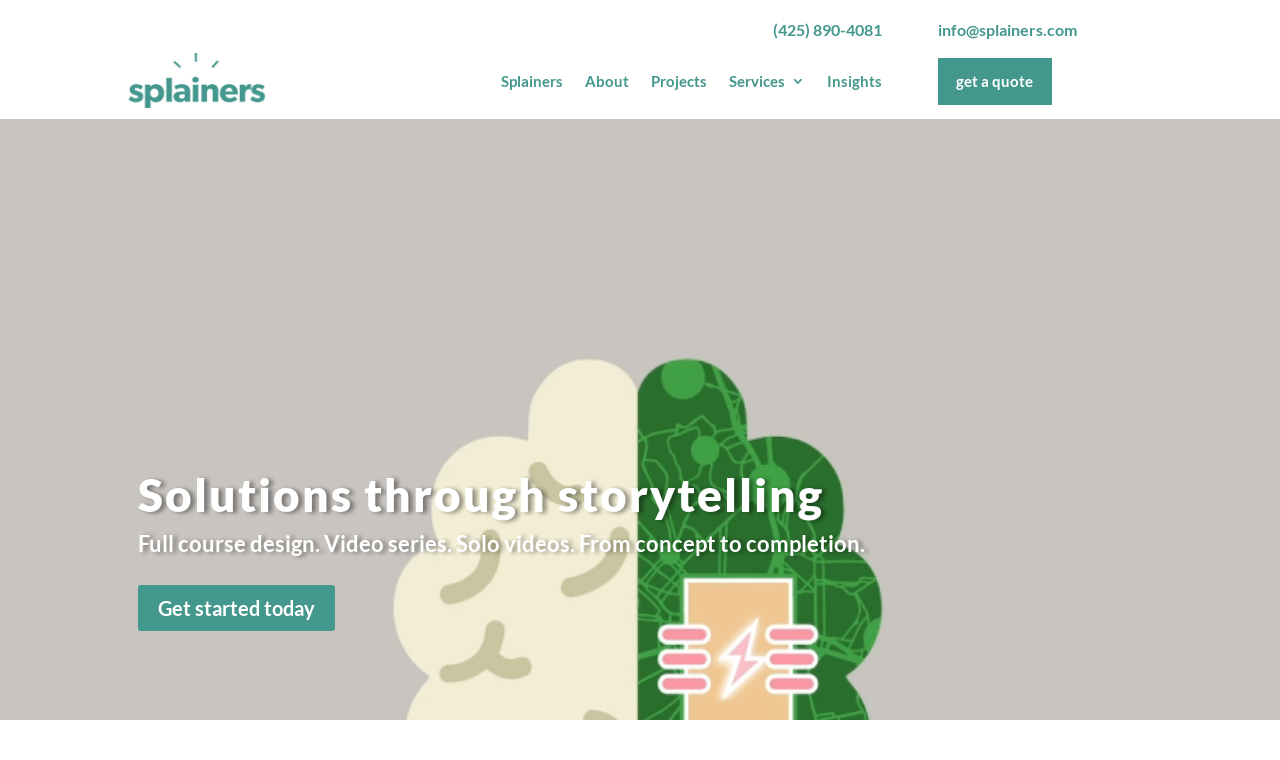

--- FILE ---
content_type: text/css
request_url: https://splainers.com/wp-content/uploads/grid-kit/styles.css?ver=6.9
body_size: 1855
content:


/* >>>GKIT-2->>>*/.gallery-2 div:not(.crp-catalog-widget,.crp-catalog-widget-item){margin-left:0!important;margin-right:0!important;padding-left:0!important;padding-right:0!important}.gallery-2 .ftg-pages{}.gallery-2 #crp_preloader .crp_progress_loaded{border-bottom:2px solid #43978d!important}.gallery-2 .crp-smooth-loader i{color:#43978d!important}.gallery-2 .ftg-pages a{color:#000;border-color:#000;text-decoration:none!important}.gallery-2 .ftg-pages a::after,.gallery-2 .ftg-pages a::before{background-color:#000}.gallery-2 .ftg-pages a:hover,.gallery-2 .ftg-pages a.selected,.gallery-2 .ftg-pages a.selected{color:#43978d;border-color:#43978d}.gallery-2 .ftg-pages a:hover::after,.gallery-2 .ftg-pages a.selected::after,.gallery-2 .ftg-pages a.selected::after,.gallery-2 .ftg-pages a:hover::before,.gallery-2 .ftg-pages a.selected::before,.gallery-2 .ftg-pages a.selected::before{background-color:#43978d}.gallery-2 .ftg-filters a{color:#43978d;border-color:#43978d;text-decoration:none!important}.gallery-2 .ftg-filters a::after,.gallery-2 .ftg-filters a::before{background-color:#43978d}.gallery-2 .ftg-filters a:focus{background-color:transparent!important}.gallery-2 .ftg-filters a:hover,.gallery-2 .ftg-filters a.selected,.gallery-2 .ftg-filters a.selected{color:#43978d;border-color:#43978d}.gallery-2 .ftg-filters a:hover::after,.gallery-2 .ftg-filters a.selected::after,.gallery-2 .ftg-filters a.selected::after,.gallery-2 .ftg-filters a:hover::before,.gallery-2 .ftg-filters a.selected::before,.gallery-2 .ftg-filters a.selected::before{background-color:#43978d}.gallery-2 .crp-tile:hover{cursor:default!important}.ui-widget-content[aria-describedby=crp-product-enquiry-dialog-2],.ui-widget-content[aria-describedby=crp-success-dialog-2]{z-index:20000}.ui-widget-content[aria-describedby=crp-product-enquiry-dialog-2] .ui-dialog-titlebar .ui-dialog-titlebar-close{float:right;background:none;font-size:18px;padding:.4em;outline:0;border:0;cursor:pointer}.ui-widget-content[aria-describedby=crp-product-enquiry-dialog-2] .ui-dialog-titlebar{border-bottom:1px solid #eee!important;padding:15px!important}.ui-widget-content[aria-describedby=crp-product-enquiry-dialog-2] .ui-dialog-title{font-weight:bold!important}.ui-widget-content[aria-describedby=crp-product-enquiry-dialog-2] .crp-submit-btn,.ui-widget-content[aria-describedby=crp-success-dialog-2] .crp-close-btn{width:100px}.ui-widget-content[aria-describedby=crp-success-dialog-2] .ui-dialog-titlebar{display:none!important}.ui-widget-content[aria-describedby=crp-success-dialog-2] .crp-close-btn{width:100px}#crp-content-2 .crp-catalog-widget.gkit-mobile-880{height:0!important}#crp-content-2 .crp-catalog-widget-item select,#crp-content-2 .crp-catalog-widget-item input[type=text]{color:#43978d!important;border-color:#43978d!important}#crp-content-2 .crp-catalog-widget-item select:hover,#crp-content-2 .crp-catalog-widget-item input[type=text]:hover{color:#43978d!important;border-color:#43978d!important}#crp-content-2 .crp-catalog-widget-item select{background-image:url("data:image/svg+xml;utf8,<svg xmlns='http://www.w3.org/2000/svg' width='14' height='14' fill='#43978d'><polygon points='0,0 14,0 7, 7'/></svg>")}#crp-content-2 .crp-catalog-widget-item select:hover{background-image:url("data:image/svg+xml;utf8,<svg xmlns='http://www.w3.org/2000/svg' width='14' height='14' fill='#43978d'><polygon points='0,0 14,0 7, 7'/></svg>")}#crp-content-2 .crp-catalog-widget-item input[type=text]{background-image:url('data:image/svg+xml;utf8,<svg version="1.1" id=Capa_1 xmlns="http://www.w3.org/2000/svg" xmlns:xlink="http://www.w3.org/1999/xlink" x="0px" y="0px" width="16" height="16" viewBox="0 0 250.313 250.313" style="enable-background:new 0 0 250.313 250.313;" xml:space="preserve"> <g id="Search"> <path fill="#43978d" style="fill-rule:evenodd;clip-rule:evenodd;" d="M244.186,214.604l-54.379-54.378c-.289-.289-.628-.491-.93-.76 c10.7-16.231,16.945-35.66,16.945-56.554C205.822,46.075,159.747,0,102.911,0S0,46.075,0,102.911 c0,56.835,46.074,102.911,102.91,102.911c20.895,0,40.323-6.245,56.554-16.945c0.269,.301,.47,.64,.759,.929l54.38,54.38 c8.169,8.168,21.413,8.168,29.583,0C252.354,236.017,252.354,222.773,244.186,214.604z M102.911,170.146 c-37.134,0-67.236-30.102-67.236-67.235c0-37.134,30.103-67.236,67.236-67.236c37.132,0,67.235,30.103,67.235,67.236 C170.146,140.044,140.043,170.146,102.911,170.146z"/> </g> <g> </g> <g> </g> <g> </g> <g> </g> <g> </g> <g> </g> <g> </g> <g> </g> <g> </g> <g> </g> <g> </g> <g> </g> <g> </g> <g> </g> <g> </g> </svg>')}#crp-content-2 .crp-catalog-widget-item input[type=text]:hover{background-image:url('data:image/svg+xml;utf8,<svg version="1.1" id=Capa_1 xmlns="http://www.w3.org/2000/svg" xmlns:xlink="http://www.w3.org/1999/xlink" x="0px" y="0px" width="16" height="16" viewBox="0 0 250.313 250.313" style="enable-background:new 0 0 250.313 250.313;" xml:space="preserve"> <g id="Search"> <path fill="#43978d" style="fill-rule:evenodd;clip-rule:evenodd;" d="M244.186,214.604l-54.379-54.378c-.289-.289-.628-.491-.93-.76 c10.7-16.231,16.945-35.66,16.945-56.554C205.822,46.075,159.747,0,102.911,0S0,46.075,0,102.911 c0,56.835,46.074,102.911,102.91,102.911c20.895,0,40.323-6.245,56.554-16.945c0.269,.301,.47,.64,.759,.929l54.38,54.38 c8.169,8.168,21.413,8.168,29.583,0C252.354,236.017,252.354,222.773,244.186,214.604z M102.911,170.146 c-37.134,0-67.236-30.102-67.236-67.235c0-37.134,30.103-67.236,67.236-67.236c37.132,0,67.235,30.103,67.235,67.236 C170.146,140.044,140.043,170.146,102.911,170.146z"/> </g> <g> </g> <g> </g> <g> </g> <g> </g> <g> </g> <g> </g> <g> </g> <g> </g> <g> </g> <g> </g> <g> </g> <g> </g> <g> </g> <g> </g> <g> </g> </svg>')}.gallery-2 .crp-tile .crp-tile-inner .overlayM,.gallery-2 .crp-tile .crp-tile-inner .overlayT,.gallery-2 .crp-tile .crp-tile-inner .overlayB,.gallery-2 .crp-tile .crp-tile-inner .overlayL,.gallery-2 .crp-tile .crp-tile-inner .overlayR{background-color:rgba(255,255,255,.50196078431373)!important}.gallery-2 .crp-tile .crp-tile-inner.crp-details-bg .details{background-color:rgba(255,255,255,.50196078431373)!important}.gallery-2 .crp-tile .crp-tile-inner .ic-link,.gallery-2 .crp-tile .crp-tile-inner .ic-search{background-color:rgba(67,151,141,.73333333333333)!important;color:#fff}.gallery-2 .crp-tile .crp-tile-inner .ic-link i,.gallery-2 .crp-tile .crp-tile-inner .ic-search i{color:#fff}.gallery-2 .crp-tile .crp-tile-inner .ic-link::after,.gallery-2 .crp-tile .crp-tile-inner .ic-search::after,.gallery-2 .crp-tile .crp-tile-inner .ic-link::before,.gallery-2 .crp-tile .crp-tile-inner .ic-search::before{background-color:rgba(67,151,141,1)!important;color:#fff}.gallery-2 .crp-tile .details h3{color:#000;text-align:center;font-size:22px;line-height:24px;font-weight:bold}.gallery-2 .crp-tile .details p{color:#fff;text-align:center;font-size:30px;line-height:32px;font-weight:normal}.gallery-2 .crp-tile .details h3{margin-bottom:0}.gallery-2 .crp-tile .crp-tile-inner.crp-has-custom-link.crp-has-fb-link .ic-link,.gallery-2 .crp-tile:hover .crp-tile-inner.crp-has-custom-link.crp-has-fb-link .ic-link{margin-left:-45px!important}.gallery-2 .crp-tile .crp-tile-inner.crp-has-custom-link.crp-has-fb-link .ic-link.ic-fb-link,.gallery-2 .crp-tile:hover .crp-tile-inner.crp-has-custom-link.crp-has-fb-link .ic-link.ic-fb-link{margin-left:5px!important}.gallery-2 .crp-tile .crp-tile-inner.crp-has-custom-link.crp-has-ln-link .ic-link,.gallery-2 .crp-tile:hover .crp-tile-inner.crp-has-custom-link.crp-has-ln-link .ic-link{margin-left:-45px!important}.gallery-2 .crp-tile .crp-tile-inner.crp-has-custom-link.crp-has-ln-link .ic-link.ic-ln-link,.gallery-2 .crp-tile:hover .crp-tile-inner.crp-has-custom-link.crp-has-ln-link .ic-link.ic-ln-link{margin-left:5px!important}.gallery-2 .crp-tile .crp-tile-inner.crp-has-fb-link.crp-has-ln-link .ic-link.ic-fb-link,.gallery-2 .crp-tile:hover .crp-tile-inner.crp-has-fb-link.crp-has-ln-link .ic-link.ic-fb-link{margin-left:-45px!important}.gallery-2 .crp-tile .crp-tile-inner.crp-has-fb-link.crp-has-ln-link .ic-link.ic-ln-link,.gallery-2 .crp-tile:hover .crp-tile-inner.crp-has-fb-link.crp-has-ln-link .ic-link.ic-ln-link{margin-left:5px!important}.gallery-2 .crp-tile .crp-tile-inner.crp-has-custom-link.crp-has-fb-link.crp-has-ln-link .ic-link,.gallery-2 .crp-tile:hover .crp-tile-inner.crp-has-custom-link.crp-has-fb-link.crp-has-ln-link .ic-link{margin-left:-70px!important}.gallery-2 .crp-tile .crp-tile-inner.crp-has-custom-link.crp-has-fb-link.crp-has-ln-link .ic-link.ic-fb-link,.gallery-2 .crp-tile:hover .crp-tile-inner.crp-has-custom-link.crp-has-fb-link.crp-has-ln-link .ic-link.ic-fb-link{margin-left:-20px!important}.gallery-2 .crp-tile .crp-tile-inner.crp-has-custom-link.crp-has-fb-link.crp-has-ln-link .ic-link.ic-ln-link,.gallery-2 .crp-tile:hover .crp-tile-inner.crp-has-custom-link.crp-has-fb-link.crp-has-ln-link .ic-link.ic-ln-link{margin-left:30px!important}.gallery-2 .crp-tile .crp-tile-inner.crp-fix-explore-icon-pos .ic-search{margin-left:-20px!important}#colorbox,#cboxOverlay{z-index:9999999}body.lg-on{text-align:left!important}.fixed-size.lg-outer .lg-sub-html h4{text-align:center}.fixed-size.lg-outer .lg-sub-html p{display:none}.fixed-size.lg-outer .lg-inner{background-color:none!important}.fixed-size.lg-outer .lg-sub-html{position:absolute;text-align:center;margin:0 auto}.fixed-size.fixed-size-2.lg-outer .lg-sub-html{top:auto!important;bottom:0;background:transparent!important;width:100%}.fixed-size.fixed-size-2.lg-outer .lg-inner .lg-img-wrap{padding:10px 5px 40px 5px}.fixed-size.lg-outer .lg-toolbar{background-color:transparent;height:0}.fixed-size.lg-outer .lg-toolbar .lg-icon{color:#FFF}.lg-backdrop.crp-popup-backdrop-2{background-color:#fff}.crp-popup-fixed-theme-light.lg-outer .lg-inner{border:1px solid #b3b3b3}.crp-popup-full-theme-light.lg-outer .lg-toolbar{background-color:rgba(255,255,255,.7);-webkit-box-shadow:grey 0 0 15px 0;-moz-box-shadow:grey 0 0 15px 0;box-shadow:grey 0 0 15px 0}.crp-popup-full-theme-light.lg-outer .lg-actions .lg-prev,.crp-popup-full-theme-light.lg-outer .lg-actions .lg-next{background-color:rgba(255,255,255,.7);border:1px solid #b3b3b3}.crp-popup-full-theme-light.lg-outer .lg-toogle-thumb,.crp-popup-full-theme-light.lg-outer #lg-counter,.crp-popup-full-theme-light.lg-outer .lg-toolbar .lg-icon,.crp-popup-full-theme-light.lg-outer .lg-actions .lg-prev,.crp-popup-full-theme-light.lg-outer .lg-actions .lg-next{color:grey}.crp-popup-simple-theme-light.lg-outer .lg-actions .lg-prev,.crp-popup-simple-theme-light.lg-outer .lg-actions .lg-next{background-color:rgba(255,255,255,.7);color:gray;border:1px solid gray}.crp-popup-simple-theme-light.lg-outer #lg-counter,.crp-popup-simple-theme-light.lg-outer .lg-toolbar .lg-icon{color:gray}.crp-popup-simple-theme-light.lg-outer .lg-toolbar .lg-close:hover,.crp-popup-simple-theme-light.lg-outer .lg-actions .lg-prev:hover,.crp-popup-simple-theme-light.lg-outer .lg-actions .lg-next:hover{color:#303030}.crp-popup-simple-theme-light.lg-outer .lg-sub-html *,.crp-popup-full-theme-light.lg-outer .lg-toolbar .lg-icon:hover,.crp-popup-full-theme-light.lg-outer .lg-actions .lg-prev:hover,.crp-popup-full-theme-light.lg-outer .lg-actions .lg-next:hover,.crp-popup-full-theme-light.lg-outer .lg-toogle-thumb:hover{color:rgb(66,66,66)}.crp-popup-full-theme-light.lg-outer .lg-sub-html{background-color:rgba(255,255,255,.7);-webkit-box-shadow:grey 0 0 15px 0;-moz-box-shadow:grey 0 0 15px 0;box-shadow:grey 0 0 15px 0}.crp-popup-full-theme-light.lg-outer .lg-sub-html *{color:#303030}.crp-popup-fixed-theme-light.lg-outer .lg-actions .lg-prev,.crp-popup-fixed-theme-light.lg-outer .lg-actions .lg-next{background-color:rgba(255,255,255,.7)!important;color:grey}.crp-popup-fixed-theme-light.lg-outer .lg-actions .lg-prev:hover,.crp-popup-fixed-theme-light.lg-outer .lg-actions .lg-next:hover,.crp-popup-fixed-theme-light.lg-outer .lg-toolbar .lg-icon:hover{color:#303030}.crp-popup-fixed-theme-dark.lg-outer .lg-actions .lg-prev,.crp-popup-fixed-theme-dark.lg-outer .lg-actions .lg-next{color:#cbcbcb}.crp-popup-fixed-theme-dark.lg-outer .lg-actions .lg-prev:hover,.crp-popup-fixed-theme-dark.lg-outer .lg-actions .lg-next:hover,.crp-popup-fixed-theme-dark.lg-outer .lg-toolbar .lg-icon:hover{color:#fff}.crp-popup-fixed-theme-light.lg-outer .lg-sub-html{background-color:rgba(255,255,255,.7)!important;margin:1px}.crp-popup-fixed-theme-light.lg-outer .lg-sub-html *{color:#303030!important}.crp-popup-fixed-theme-light.lg-outer .lg-inner{background-color:#fff}.crp-popup-full-theme-light.lg-outer .lg-toogle-thumb{background-color:rgba(255,255,255,.5);border:1px solid #b3b3b3;border-bottom:none!important}.crp-popup-full-theme-dark.lg-outer .lg-toogle-thumb{background-color:rgba(0,0,0,.5)}.crp-full-popup.lg-outer .lg-toolbar a{-webkit-box-shadow:none!important;-moz-box-shadow:none!important;box-shadow:none!important;text-decoration:none!important}.crp-popup-full-theme-light.lg-outer.lg-thumb-open .lg-thumb-outer{background-color:#fff;-webkit-box-shadow:grey 2px 2px 20px 2px;-moz-box-shadow:grey 2px 2px 20px 2px;box-shadow:grey 2px 2px 20px 2px}.crp-popup-full-theme-light.lg-outer .lg-thumb-outer .lg-thumb-item{border:1px solid #999!important}.crp-popup-full-theme-light.lg-outer .lg-thumb-outer .lg-thumb-item.active{border:1px solid #a90707!important}.fixed-size-frame.lg-outer .lg-img-wrap{padding:0 0 8px 0!important}.lg-pager-thumb-cont{display:none!important}.lg-thumb-item{cursor:pointer!important}.lg-backdrop.crp-3-popup-backdrop{opacity:.7!important}.lg-backdrop.crp-2-popup-backdrop{opacity:.85!important}.lg-backdrop.crp-1-popup-backdrop{opacity:1!important}.fixed-size-frame.lg-outer .lg-close{margin:-20px -20px 0 0!important;width:40px;height:40px;padding-top:5px!important}.crp-popup-fixed-theme-light.lg-outer .lg-close{background-color:rgb(255,255,255);border:1px solid #b3b3b3;color:#b3b3b3}.crp-popup-fixed-theme-dark.lg-outer .lg-close{background-color:rgba(0,0,0,.7);border:1px solid #000;color:#cbcbcb}.fixed-size-frame.lg-outer .lg{overflow:visible!important}.fixed-size-frame.lg-outer .lg-inner{overflow:hidden!important}.crp-popup-thumbs-grid.lg-outer .lg-thumb{padding:10px!important;max-height:250px;overflow-y:scroll}.lg-outer .lg-pager-outer{top:64px!important;bottom:auto!important}@media(max-width:750px){.crp-popup-fixed-theme-light.lg-outer .lg-close{margin:0!important;background-color:rgba(255,255,255,0);border:0 solid #b3b3b3;color:#b3b3b3;width:45px;height:45px;padding-top:10px!important}.crp-popup-fixed-theme-dark.lg-outer .lg-close{margin:0!important;background-color:rgba(255,255,255,0);border:0 solid #b3b3b3;color:#fff;width:45px;height:45px;padding-top:10px!important}}/* <<<GKIT-2-<<<*/

--- FILE ---
content_type: text/javascript
request_url: https://splainers.com/wp-content/uploads/grid-kit/scripts.js?ver=6.9
body_size: -248
content:

/* >>>GKIT-2->>>*//* <<<GKIT-2-<<<*/
